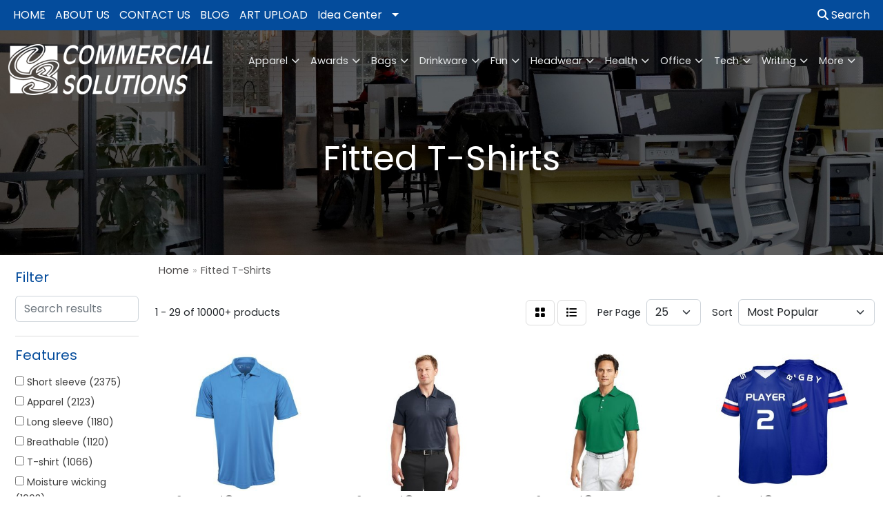

--- FILE ---
content_type: text/html
request_url: https://www.cspromoagency.com/ws/ws.dll/StartSrch?UID=5662&WENavID=19790997
body_size: 15130
content:
<!DOCTYPE html>
<html lang="en"><head>
<meta charset="utf-8">
<meta http-equiv="X-UA-Compatible" content="IE=edge">
<meta name="viewport" content="width=device-width, initial-scale=1">
<!-- The above 3 meta tags *must* come first in the head; any other head content must come *after* these tags -->


<link href="/distsite/styles/8/css/bootstrap.min.css" rel="stylesheet" />
<link href="https://fonts.googleapis.com/css?family=Open+Sans:400,600|Oswald:400,600" rel="stylesheet">
<link href="/distsite/styles/8/css/owl.carousel.min.css" rel="stylesheet">
<link href="/distsite/styles/8/css/nouislider.css" rel="stylesheet">
<!--<link href="/distsite/styles/8/css/menu.css" rel="stylesheet"/>-->
<link href="/distsite/styles/8/css/flexslider.css" rel="stylesheet">
<link href="/distsite/styles/8/css/all.min.css" rel="stylesheet">
<link href="/distsite/styles/8/css/slick/slick.css" rel="stylesheet"/>
<link href="/distsite/styles/8/css/lightbox/lightbox.css" rel="stylesheet"  />
<link href="/distsite/styles/8/css/yamm.css" rel="stylesheet" />
<!-- Custom styles for this theme -->
<link href="/we/we.dll/StyleSheet?UN=5662&Type=WETheme&TS=C44945.7366550926" rel="stylesheet">
<!-- Custom styles for this theme -->
<link href="/we/we.dll/StyleSheet?UN=5662&Type=WETheme-PS&TS=C44945.7366550926" rel="stylesheet">
<style>
@media (max-width: 480px)  {
#mainNav {
background-color: #044c9c;
}
}
</style>

<!-- HTML5 shim and Respond.js for IE8 support of HTML5 elements and media queries -->
<!--[if lt IE 9]>
      <script src="https://oss.maxcdn.com/html5shiv/3.7.3/html5shiv.min.js"></script>
      <script src="https://oss.maxcdn.com/respond/1.4.2/respond.min.js"></script>
    <![endif]-->

</head>

<body style="background:#fff;">


  <!-- Slide-Out Menu -->
  <div id="filter-menu" class="filter-menu">
    <button id="close-menu" class="btn-close"></button>
    <div class="menu-content">
      
<aside class="filter-sidebar">



<div class="filter-section first">
	<h2>Filter</h2>
	 <div class="input-group mb-3">
	 <input type="text" style="border-right:0;" placeholder="Search results" class="form-control text-search-within-results" name="SearchWithinResults" value="" maxlength="100" onkeyup="HandleTextFilter(event);">
	  <label class="input-group-text" style="background-color:#fff;"><a  style="display:none;" href="javascript:void(0);" class="remove-filter" data-toggle="tooltip" title="Clear" onclick="ClearTextFilter();"><i class="far fa-times" aria-hidden="true"></i> <span class="fa-sr-only">x</span></a></label>
	</div>
</div>

<a href="javascript:void(0);" class="clear-filters"  style="display:none;" onclick="ClearDrillDown();">Clear all filters</a>

<div class="filter-section"  style="display:none;">
	<h2>Categories</h2>

	<div class="filter-list">

	 

		<!-- wrapper for more filters -->
        <div class="show-filter">

		</div><!-- showfilters -->

	</div>

		<a href="#" class="show-more"  style="display:none;" >Show more</a>
</div>


<div class="filter-section" >
	<h2>Features</h2>

		<div class="filter-list">

	  		<div class="checkbox"><label><input class="filtercheckbox" type="checkbox" name="2|Short sleeve" ><span> Short sleeve (2375)</span></label></div><div class="checkbox"><label><input class="filtercheckbox" type="checkbox" name="2|Apparel" ><span> Apparel (2123)</span></label></div><div class="checkbox"><label><input class="filtercheckbox" type="checkbox" name="2|Long sleeve" ><span> Long sleeve (1180)</span></label></div><div class="checkbox"><label><input class="filtercheckbox" type="checkbox" name="2|Breathable" ><span> Breathable (1120)</span></label></div><div class="checkbox"><label><input class="filtercheckbox" type="checkbox" name="2|T-shirt" ><span> T-shirt (1066)</span></label></div><div class="checkbox"><label><input class="filtercheckbox" type="checkbox" name="2|Moisture wicking" ><span> Moisture wicking (1063)</span></label></div><div class="checkbox"><label><input class="filtercheckbox" type="checkbox" name="2|Polyester" ><span> Polyester (998)</span></label></div><div class="checkbox"><label><input class="filtercheckbox" type="checkbox" name="2|Shirts" ><span> Shirts (901)</span></label></div><div class="checkbox"><label><input class="filtercheckbox" type="checkbox" name="2|Tee" ><span> Tee (883)</span></label></div><div class="checkbox"><label><input class="filtercheckbox" type="checkbox" name="2|Cotton" ><span> Cotton (854)</span></label></div><div class="show-filter"><div class="checkbox"><label><input class="filtercheckbox" type="checkbox" name="2|Attire" ><span> Attire (813)</span></label></div><div class="checkbox"><label><input class="filtercheckbox" type="checkbox" name="2|Blank" ><span> Blank (807)</span></label></div><div class="checkbox"><label><input class="filtercheckbox" type="checkbox" name="2|Crew neck" ><span> Crew neck (737)</span></label></div><div class="checkbox"><label><input class="filtercheckbox" type="checkbox" name="2|Women" ><span> Women (709)</span></label></div><div class="checkbox"><label><input class="filtercheckbox" type="checkbox" name="2|Lightweight" ><span> Lightweight (688)</span></label></div><div class="checkbox"><label><input class="filtercheckbox" type="checkbox" name="2|Unisex" ><span> Unisex (664)</span></label></div><div class="checkbox"><label><input class="filtercheckbox" type="checkbox" name="2|Mens" ><span> Mens (651)</span></label></div><div class="checkbox"><label><input class="filtercheckbox" type="checkbox" name="2|Clothing" ><span> Clothing (645)</span></label></div><div class="checkbox"><label><input class="filtercheckbox" type="checkbox" name="2|Tear away label" ><span> Tear away label (590)</span></label></div><div class="checkbox"><label><input class="filtercheckbox" type="checkbox" name="2|Classic fit" ><span> Classic fit (545)</span></label></div><div class="checkbox"><label><input class="filtercheckbox" type="checkbox" name="2|Collar" ><span> Collar (545)</span></label></div><div class="checkbox"><label><input class="filtercheckbox" type="checkbox" name="2|Soft" ><span> Soft (520)</span></label></div><div class="checkbox"><label><input class="filtercheckbox" type="checkbox" name="2|Polo" ><span> Polo (508)</span></label></div><div class="checkbox"><label><input class="filtercheckbox" type="checkbox" name="2|Sport" ><span> Sport (494)</span></label></div><div class="checkbox"><label><input class="filtercheckbox" type="checkbox" name="2|Casual" ><span> Casual (490)</span></label></div><div class="checkbox"><label><input class="filtercheckbox" type="checkbox" name="2|Color" ><span> Color (484)</span></label></div><div class="checkbox"><label><input class="filtercheckbox" type="checkbox" name="2|Clothes" ><span> Clothes (477)</span></label></div><div class="checkbox"><label><input class="filtercheckbox" type="checkbox" name="2|Relaxed fit" ><span> Relaxed fit (460)</span></label></div><div class="checkbox"><label><input class="filtercheckbox" type="checkbox" name="2|Adult" ><span> Adult (447)</span></label></div><div class="checkbox"><label><input class="filtercheckbox" type="checkbox" name="2|Wearable" ><span> Wearable (425)</span></label></div><div class="checkbox"><label><input class="filtercheckbox" type="checkbox" name="2|Athletic" ><span> Athletic (423)</span></label></div><div class="checkbox"><label><input class="filtercheckbox" type="checkbox" name="2|Durable" ><span> Durable (410)</span></label></div><div class="checkbox"><label><input class="filtercheckbox" type="checkbox" name="2|Performance" ><span> Performance (408)</span></label></div><div class="checkbox"><label><input class="filtercheckbox" type="checkbox" name="2|Business" ><span> Business (400)</span></label></div><div class="checkbox"><label><input class="filtercheckbox" type="checkbox" name="2|Custom" ><span> Custom (389)</span></label></div><div class="checkbox"><label><input class="filtercheckbox" type="checkbox" name="2|100% cotton" ><span> 100% cotton (382)</span></label></div><div class="checkbox"><label><input class="filtercheckbox" type="checkbox" name="2|Comfortable" ><span> Comfortable (374)</span></label></div><div class="checkbox"><label><input class="filtercheckbox" type="checkbox" name="2|100% polyester" ><span> 100% polyester (372)</span></label></div><div class="checkbox"><label><input class="filtercheckbox" type="checkbox" name="2|Garment" ><span> Garment (368)</span></label></div><div class="checkbox"><label><input class="filtercheckbox" type="checkbox" name="2|Conference" ><span> Conference (365)</span></label></div><div class="checkbox"><label><input class="filtercheckbox" type="checkbox" name="2|Top" ><span> Top (363)</span></label></div><div class="checkbox"><label><input class="filtercheckbox" type="checkbox" name="2|Pullover" ><span> Pullover (361)</span></label></div><div class="checkbox"><label><input class="filtercheckbox" type="checkbox" name="2|Jersey" ><span> Jersey (357)</span></label></div><div class="checkbox"><label><input class="filtercheckbox" type="checkbox" name="2|Uniforms" ><span> Uniforms (351)</span></label></div><div class="checkbox"><label><input class="filtercheckbox" type="checkbox" name="2|Golf" ><span> Golf (350)</span></label></div><div class="checkbox"><label><input class="filtercheckbox" type="checkbox" name="2|Quick dry" ><span> Quick dry (344)</span></label></div><div class="checkbox"><label><input class="filtercheckbox" type="checkbox" name="2|2xl" ><span> 2xl (342)</span></label></div><div class="checkbox"><label><input class="filtercheckbox" type="checkbox" name="2|Ladies" ><span> Ladies (329)</span></label></div><div class="checkbox"><label><input class="filtercheckbox" type="checkbox" name="2|Businesses" ><span> Businesses (294)</span></label></div><div class="checkbox"><label><input class="filtercheckbox" type="checkbox" name="2|Sportswear" ><span> Sportswear (274)</span></label></div></div>

			<!-- wrapper for more filters -->
			<div class="show-filter">

			</div><!-- showfilters -->
 		</div>
		<a href="#" class="show-more"  >Show more</a>


</div>


<div class="filter-section" >
	<h2>Colors</h2>

		<div class="filter-list">

		  	<div class="checkbox"><label><input class="filtercheckbox" type="checkbox" name="1|Black" ><span> Black (5611)</span></label></div><div class="checkbox"><label><input class="filtercheckbox" type="checkbox" name="1|White" ><span> White (4895)</span></label></div><div class="checkbox"><label><input class="filtercheckbox" type="checkbox" name="1|Red" ><span> Red (2685)</span></label></div><div class="checkbox"><label><input class="filtercheckbox" type="checkbox" name="1|Navy blue" ><span> Navy blue (2644)</span></label></div><div class="checkbox"><label><input class="filtercheckbox" type="checkbox" name="1|Royal blue" ><span> Royal blue (1693)</span></label></div><div class="checkbox"><label><input class="filtercheckbox" type="checkbox" name="1|Orange" ><span> Orange (1442)</span></label></div><div class="checkbox"><label><input class="filtercheckbox" type="checkbox" name="1|Gray" ><span> Gray (1431)</span></label></div><div class="checkbox"><label><input class="filtercheckbox" type="checkbox" name="1|Purple" ><span> Purple (1378)</span></label></div><div class="checkbox"><label><input class="filtercheckbox" type="checkbox" name="1|Various" ><span> Various (1229)</span></label></div><div class="checkbox"><label><input class="filtercheckbox" type="checkbox" name="1|Blue" ><span> Blue (1192)</span></label></div><div class="show-filter"><div class="checkbox"><label><input class="filtercheckbox" type="checkbox" name="1|Green" ><span> Green (1077)</span></label></div><div class="checkbox"><label><input class="filtercheckbox" type="checkbox" name="1|Pink" ><span> Pink (1074)</span></label></div><div class="checkbox"><label><input class="filtercheckbox" type="checkbox" name="1|Light blue" ><span> Light blue (1030)</span></label></div><div class="checkbox"><label><input class="filtercheckbox" type="checkbox" name="1|Yellow" ><span> Yellow (982)</span></label></div><div class="checkbox"><label><input class="filtercheckbox" type="checkbox" name="1|Navy" ><span> Navy (780)</span></label></div><div class="checkbox"><label><input class="filtercheckbox" type="checkbox" name="1|Charcoal gray" ><span> Charcoal gray (652)</span></label></div><div class="checkbox"><label><input class="filtercheckbox" type="checkbox" name="1|Brown" ><span> Brown (618)</span></label></div><div class="checkbox"><label><input class="filtercheckbox" type="checkbox" name="1|Forest green" ><span> Forest green (613)</span></label></div><div class="checkbox"><label><input class="filtercheckbox" type="checkbox" name="1|Gold" ><span> Gold (611)</span></label></div><div class="checkbox"><label><input class="filtercheckbox" type="checkbox" name="1|Maroon red" ><span> Maroon red (610)</span></label></div><div class="checkbox"><label><input class="filtercheckbox" type="checkbox" name="1|Kelly green" ><span> Kelly green (587)</span></label></div><div class="checkbox"><label><input class="filtercheckbox" type="checkbox" name="1|Heather gray" ><span> Heather gray (485)</span></label></div><div class="checkbox"><label><input class="filtercheckbox" type="checkbox" name="1|Silver" ><span> Silver (471)</span></label></div><div class="checkbox"><label><input class="filtercheckbox" type="checkbox" name="1|Royal" ><span> Royal (427)</span></label></div><div class="checkbox"><label><input class="filtercheckbox" type="checkbox" name="1|Lime green" ><span> Lime green (401)</span></label></div><div class="checkbox"><label><input class="filtercheckbox" type="checkbox" name="1|Cardinal red" ><span> Cardinal red (380)</span></label></div><div class="checkbox"><label><input class="filtercheckbox" type="checkbox" name="1|Military green" ><span> Military green (369)</span></label></div><div class="checkbox"><label><input class="filtercheckbox" type="checkbox" name="1|Dark gray" ><span> Dark gray (366)</span></label></div><div class="checkbox"><label><input class="filtercheckbox" type="checkbox" name="1|Dark green" ><span> Dark green (360)</span></label></div><div class="checkbox"><label><input class="filtercheckbox" type="checkbox" name="1|Teal blue" ><span> Teal blue (358)</span></label></div><div class="checkbox"><label><input class="filtercheckbox" type="checkbox" name="1|Wine red" ><span> Wine red (346)</span></label></div><div class="checkbox"><label><input class="filtercheckbox" type="checkbox" name="1|Olive green" ><span> Olive green (333)</span></label></div><div class="checkbox"><label><input class="filtercheckbox" type="checkbox" name="1|Hunter green" ><span> Hunter green (331)</span></label></div><div class="checkbox"><label><input class="filtercheckbox" type="checkbox" name="1|Light pink" ><span> Light pink (329)</span></label></div><div class="checkbox"><label><input class="filtercheckbox" type="checkbox" name="1|Caribbean blue" ><span> Caribbean blue (299)</span></label></div><div class="checkbox"><label><input class="filtercheckbox" type="checkbox" name="1|Sport gray" ><span> Sport gray (290)</span></label></div><div class="checkbox"><label><input class="filtercheckbox" type="checkbox" name="1|Carolina blue" ><span> Carolina blue (263)</span></label></div><div class="checkbox"><label><input class="filtercheckbox" type="checkbox" name="1|Dark heather gray" ><span> Dark heather gray (260)</span></label></div><div class="checkbox"><label><input class="filtercheckbox" type="checkbox" name="1|Turquoise blue" ><span> Turquoise blue (260)</span></label></div><div class="checkbox"><label><input class="filtercheckbox" type="checkbox" name="1|Pewter gray" ><span> Pewter gray (259)</span></label></div><div class="checkbox"><label><input class="filtercheckbox" type="checkbox" name="1|Ash gray" ><span> Ash gray (258)</span></label></div><div class="checkbox"><label><input class="filtercheckbox" type="checkbox" name="1|Maroon" ><span> Maroon (257)</span></label></div><div class="checkbox"><label><input class="filtercheckbox" type="checkbox" name="1|Columbia blue" ><span> Columbia blue (249)</span></label></div><div class="checkbox"><label><input class="filtercheckbox" type="checkbox" name="1|Mint green" ><span> Mint green (233)</span></label></div><div class="checkbox"><label><input class="filtercheckbox" type="checkbox" name="1|Hot pink" ><span> Hot pink (229)</span></label></div><div class="checkbox"><label><input class="filtercheckbox" type="checkbox" name="1|Light gray" ><span> Light gray (228)</span></label></div><div class="checkbox"><label><input class="filtercheckbox" type="checkbox" name="1|True royal blue" ><span> True royal blue (219)</span></label></div><div class="checkbox"><label><input class="filtercheckbox" type="checkbox" name="1|Sky blue" ><span> Sky blue (216)</span></label></div><div class="checkbox"><label><input class="filtercheckbox" type="checkbox" name="1|Black heather" ><span> Black heather (201)</span></label></div><div class="checkbox"><label><input class="filtercheckbox" type="checkbox" name="1|Charcoal" ><span> Charcoal (200)</span></label></div></div>


			<!-- wrapper for more filters -->
			<div class="show-filter">

			</div><!-- showfilters -->

		  </div>

		<a href="#" class="show-more"  >Show more</a>
</div>


<div class="filter-section"  >
	<h2>Price Range</h2>
	<div class="filter-price-wrap">
		<div class="filter-price-inner">
			<div class="input-group">
				<span class="input-group-text input-group-text-white">$</span>
				<input type="text" class="form-control form-control-sm filter-min-prices" name="min-prices" value="" placeholder="Min" onkeyup="HandlePriceFilter(event);">
			</div>
			<div class="input-group">
				<span class="input-group-text input-group-text-white">$</span>
				<input type="text" class="form-control form-control-sm filter-max-prices" name="max-prices" value="" placeholder="Max" onkeyup="HandlePriceFilter(event);">
			</div>
		</div>
		<a href="javascript:void(0)" onclick="SetPriceFilter();" ><i class="fa-solid fa-chevron-right"></i></a>
	</div>
</div>

<div class="filter-section"   >
	<h2>Quantity</h2>
	<div class="filter-price-wrap mb-2">
		<input type="text" class="form-control form-control-sm filter-quantity" value="" placeholder="Qty" onkeyup="HandleQuantityFilter(event);">
		<a href="javascript:void(0)" onclick="SetQuantityFilter();"><i class="fa-solid fa-chevron-right"></i></a>
	</div>
</div>




	</aside>

    </div>
</div>




	<div class="container-fluid">
		<div class="row">

			<div class="col-md-3 col-lg-2">
        <div class="d-none d-md-block">
          <div id="desktop-filter">
            
<aside class="filter-sidebar">



<div class="filter-section first">
	<h2>Filter</h2>
	 <div class="input-group mb-3">
	 <input type="text" style="border-right:0;" placeholder="Search results" class="form-control text-search-within-results" name="SearchWithinResults" value="" maxlength="100" onkeyup="HandleTextFilter(event);">
	  <label class="input-group-text" style="background-color:#fff;"><a  style="display:none;" href="javascript:void(0);" class="remove-filter" data-toggle="tooltip" title="Clear" onclick="ClearTextFilter();"><i class="far fa-times" aria-hidden="true"></i> <span class="fa-sr-only">x</span></a></label>
	</div>
</div>

<a href="javascript:void(0);" class="clear-filters"  style="display:none;" onclick="ClearDrillDown();">Clear all filters</a>

<div class="filter-section"  style="display:none;">
	<h2>Categories</h2>

	<div class="filter-list">

	 

		<!-- wrapper for more filters -->
        <div class="show-filter">

		</div><!-- showfilters -->

	</div>

		<a href="#" class="show-more"  style="display:none;" >Show more</a>
</div>


<div class="filter-section" >
	<h2>Features</h2>

		<div class="filter-list">

	  		<div class="checkbox"><label><input class="filtercheckbox" type="checkbox" name="2|Short sleeve" ><span> Short sleeve (2375)</span></label></div><div class="checkbox"><label><input class="filtercheckbox" type="checkbox" name="2|Apparel" ><span> Apparel (2123)</span></label></div><div class="checkbox"><label><input class="filtercheckbox" type="checkbox" name="2|Long sleeve" ><span> Long sleeve (1180)</span></label></div><div class="checkbox"><label><input class="filtercheckbox" type="checkbox" name="2|Breathable" ><span> Breathable (1120)</span></label></div><div class="checkbox"><label><input class="filtercheckbox" type="checkbox" name="2|T-shirt" ><span> T-shirt (1066)</span></label></div><div class="checkbox"><label><input class="filtercheckbox" type="checkbox" name="2|Moisture wicking" ><span> Moisture wicking (1063)</span></label></div><div class="checkbox"><label><input class="filtercheckbox" type="checkbox" name="2|Polyester" ><span> Polyester (998)</span></label></div><div class="checkbox"><label><input class="filtercheckbox" type="checkbox" name="2|Shirts" ><span> Shirts (901)</span></label></div><div class="checkbox"><label><input class="filtercheckbox" type="checkbox" name="2|Tee" ><span> Tee (883)</span></label></div><div class="checkbox"><label><input class="filtercheckbox" type="checkbox" name="2|Cotton" ><span> Cotton (854)</span></label></div><div class="show-filter"><div class="checkbox"><label><input class="filtercheckbox" type="checkbox" name="2|Attire" ><span> Attire (813)</span></label></div><div class="checkbox"><label><input class="filtercheckbox" type="checkbox" name="2|Blank" ><span> Blank (807)</span></label></div><div class="checkbox"><label><input class="filtercheckbox" type="checkbox" name="2|Crew neck" ><span> Crew neck (737)</span></label></div><div class="checkbox"><label><input class="filtercheckbox" type="checkbox" name="2|Women" ><span> Women (709)</span></label></div><div class="checkbox"><label><input class="filtercheckbox" type="checkbox" name="2|Lightweight" ><span> Lightweight (688)</span></label></div><div class="checkbox"><label><input class="filtercheckbox" type="checkbox" name="2|Unisex" ><span> Unisex (664)</span></label></div><div class="checkbox"><label><input class="filtercheckbox" type="checkbox" name="2|Mens" ><span> Mens (651)</span></label></div><div class="checkbox"><label><input class="filtercheckbox" type="checkbox" name="2|Clothing" ><span> Clothing (645)</span></label></div><div class="checkbox"><label><input class="filtercheckbox" type="checkbox" name="2|Tear away label" ><span> Tear away label (590)</span></label></div><div class="checkbox"><label><input class="filtercheckbox" type="checkbox" name="2|Classic fit" ><span> Classic fit (545)</span></label></div><div class="checkbox"><label><input class="filtercheckbox" type="checkbox" name="2|Collar" ><span> Collar (545)</span></label></div><div class="checkbox"><label><input class="filtercheckbox" type="checkbox" name="2|Soft" ><span> Soft (520)</span></label></div><div class="checkbox"><label><input class="filtercheckbox" type="checkbox" name="2|Polo" ><span> Polo (508)</span></label></div><div class="checkbox"><label><input class="filtercheckbox" type="checkbox" name="2|Sport" ><span> Sport (494)</span></label></div><div class="checkbox"><label><input class="filtercheckbox" type="checkbox" name="2|Casual" ><span> Casual (490)</span></label></div><div class="checkbox"><label><input class="filtercheckbox" type="checkbox" name="2|Color" ><span> Color (484)</span></label></div><div class="checkbox"><label><input class="filtercheckbox" type="checkbox" name="2|Clothes" ><span> Clothes (477)</span></label></div><div class="checkbox"><label><input class="filtercheckbox" type="checkbox" name="2|Relaxed fit" ><span> Relaxed fit (460)</span></label></div><div class="checkbox"><label><input class="filtercheckbox" type="checkbox" name="2|Adult" ><span> Adult (447)</span></label></div><div class="checkbox"><label><input class="filtercheckbox" type="checkbox" name="2|Wearable" ><span> Wearable (425)</span></label></div><div class="checkbox"><label><input class="filtercheckbox" type="checkbox" name="2|Athletic" ><span> Athletic (423)</span></label></div><div class="checkbox"><label><input class="filtercheckbox" type="checkbox" name="2|Durable" ><span> Durable (410)</span></label></div><div class="checkbox"><label><input class="filtercheckbox" type="checkbox" name="2|Performance" ><span> Performance (408)</span></label></div><div class="checkbox"><label><input class="filtercheckbox" type="checkbox" name="2|Business" ><span> Business (400)</span></label></div><div class="checkbox"><label><input class="filtercheckbox" type="checkbox" name="2|Custom" ><span> Custom (389)</span></label></div><div class="checkbox"><label><input class="filtercheckbox" type="checkbox" name="2|100% cotton" ><span> 100% cotton (382)</span></label></div><div class="checkbox"><label><input class="filtercheckbox" type="checkbox" name="2|Comfortable" ><span> Comfortable (374)</span></label></div><div class="checkbox"><label><input class="filtercheckbox" type="checkbox" name="2|100% polyester" ><span> 100% polyester (372)</span></label></div><div class="checkbox"><label><input class="filtercheckbox" type="checkbox" name="2|Garment" ><span> Garment (368)</span></label></div><div class="checkbox"><label><input class="filtercheckbox" type="checkbox" name="2|Conference" ><span> Conference (365)</span></label></div><div class="checkbox"><label><input class="filtercheckbox" type="checkbox" name="2|Top" ><span> Top (363)</span></label></div><div class="checkbox"><label><input class="filtercheckbox" type="checkbox" name="2|Pullover" ><span> Pullover (361)</span></label></div><div class="checkbox"><label><input class="filtercheckbox" type="checkbox" name="2|Jersey" ><span> Jersey (357)</span></label></div><div class="checkbox"><label><input class="filtercheckbox" type="checkbox" name="2|Uniforms" ><span> Uniforms (351)</span></label></div><div class="checkbox"><label><input class="filtercheckbox" type="checkbox" name="2|Golf" ><span> Golf (350)</span></label></div><div class="checkbox"><label><input class="filtercheckbox" type="checkbox" name="2|Quick dry" ><span> Quick dry (344)</span></label></div><div class="checkbox"><label><input class="filtercheckbox" type="checkbox" name="2|2xl" ><span> 2xl (342)</span></label></div><div class="checkbox"><label><input class="filtercheckbox" type="checkbox" name="2|Ladies" ><span> Ladies (329)</span></label></div><div class="checkbox"><label><input class="filtercheckbox" type="checkbox" name="2|Businesses" ><span> Businesses (294)</span></label></div><div class="checkbox"><label><input class="filtercheckbox" type="checkbox" name="2|Sportswear" ><span> Sportswear (274)</span></label></div></div>

			<!-- wrapper for more filters -->
			<div class="show-filter">

			</div><!-- showfilters -->
 		</div>
		<a href="#" class="show-more"  >Show more</a>


</div>


<div class="filter-section" >
	<h2>Colors</h2>

		<div class="filter-list">

		  	<div class="checkbox"><label><input class="filtercheckbox" type="checkbox" name="1|Black" ><span> Black (5611)</span></label></div><div class="checkbox"><label><input class="filtercheckbox" type="checkbox" name="1|White" ><span> White (4895)</span></label></div><div class="checkbox"><label><input class="filtercheckbox" type="checkbox" name="1|Red" ><span> Red (2685)</span></label></div><div class="checkbox"><label><input class="filtercheckbox" type="checkbox" name="1|Navy blue" ><span> Navy blue (2644)</span></label></div><div class="checkbox"><label><input class="filtercheckbox" type="checkbox" name="1|Royal blue" ><span> Royal blue (1693)</span></label></div><div class="checkbox"><label><input class="filtercheckbox" type="checkbox" name="1|Orange" ><span> Orange (1442)</span></label></div><div class="checkbox"><label><input class="filtercheckbox" type="checkbox" name="1|Gray" ><span> Gray (1431)</span></label></div><div class="checkbox"><label><input class="filtercheckbox" type="checkbox" name="1|Purple" ><span> Purple (1378)</span></label></div><div class="checkbox"><label><input class="filtercheckbox" type="checkbox" name="1|Various" ><span> Various (1229)</span></label></div><div class="checkbox"><label><input class="filtercheckbox" type="checkbox" name="1|Blue" ><span> Blue (1192)</span></label></div><div class="show-filter"><div class="checkbox"><label><input class="filtercheckbox" type="checkbox" name="1|Green" ><span> Green (1077)</span></label></div><div class="checkbox"><label><input class="filtercheckbox" type="checkbox" name="1|Pink" ><span> Pink (1074)</span></label></div><div class="checkbox"><label><input class="filtercheckbox" type="checkbox" name="1|Light blue" ><span> Light blue (1030)</span></label></div><div class="checkbox"><label><input class="filtercheckbox" type="checkbox" name="1|Yellow" ><span> Yellow (982)</span></label></div><div class="checkbox"><label><input class="filtercheckbox" type="checkbox" name="1|Navy" ><span> Navy (780)</span></label></div><div class="checkbox"><label><input class="filtercheckbox" type="checkbox" name="1|Charcoal gray" ><span> Charcoal gray (652)</span></label></div><div class="checkbox"><label><input class="filtercheckbox" type="checkbox" name="1|Brown" ><span> Brown (618)</span></label></div><div class="checkbox"><label><input class="filtercheckbox" type="checkbox" name="1|Forest green" ><span> Forest green (613)</span></label></div><div class="checkbox"><label><input class="filtercheckbox" type="checkbox" name="1|Gold" ><span> Gold (611)</span></label></div><div class="checkbox"><label><input class="filtercheckbox" type="checkbox" name="1|Maroon red" ><span> Maroon red (610)</span></label></div><div class="checkbox"><label><input class="filtercheckbox" type="checkbox" name="1|Kelly green" ><span> Kelly green (587)</span></label></div><div class="checkbox"><label><input class="filtercheckbox" type="checkbox" name="1|Heather gray" ><span> Heather gray (485)</span></label></div><div class="checkbox"><label><input class="filtercheckbox" type="checkbox" name="1|Silver" ><span> Silver (471)</span></label></div><div class="checkbox"><label><input class="filtercheckbox" type="checkbox" name="1|Royal" ><span> Royal (427)</span></label></div><div class="checkbox"><label><input class="filtercheckbox" type="checkbox" name="1|Lime green" ><span> Lime green (401)</span></label></div><div class="checkbox"><label><input class="filtercheckbox" type="checkbox" name="1|Cardinal red" ><span> Cardinal red (380)</span></label></div><div class="checkbox"><label><input class="filtercheckbox" type="checkbox" name="1|Military green" ><span> Military green (369)</span></label></div><div class="checkbox"><label><input class="filtercheckbox" type="checkbox" name="1|Dark gray" ><span> Dark gray (366)</span></label></div><div class="checkbox"><label><input class="filtercheckbox" type="checkbox" name="1|Dark green" ><span> Dark green (360)</span></label></div><div class="checkbox"><label><input class="filtercheckbox" type="checkbox" name="1|Teal blue" ><span> Teal blue (358)</span></label></div><div class="checkbox"><label><input class="filtercheckbox" type="checkbox" name="1|Wine red" ><span> Wine red (346)</span></label></div><div class="checkbox"><label><input class="filtercheckbox" type="checkbox" name="1|Olive green" ><span> Olive green (333)</span></label></div><div class="checkbox"><label><input class="filtercheckbox" type="checkbox" name="1|Hunter green" ><span> Hunter green (331)</span></label></div><div class="checkbox"><label><input class="filtercheckbox" type="checkbox" name="1|Light pink" ><span> Light pink (329)</span></label></div><div class="checkbox"><label><input class="filtercheckbox" type="checkbox" name="1|Caribbean blue" ><span> Caribbean blue (299)</span></label></div><div class="checkbox"><label><input class="filtercheckbox" type="checkbox" name="1|Sport gray" ><span> Sport gray (290)</span></label></div><div class="checkbox"><label><input class="filtercheckbox" type="checkbox" name="1|Carolina blue" ><span> Carolina blue (263)</span></label></div><div class="checkbox"><label><input class="filtercheckbox" type="checkbox" name="1|Dark heather gray" ><span> Dark heather gray (260)</span></label></div><div class="checkbox"><label><input class="filtercheckbox" type="checkbox" name="1|Turquoise blue" ><span> Turquoise blue (260)</span></label></div><div class="checkbox"><label><input class="filtercheckbox" type="checkbox" name="1|Pewter gray" ><span> Pewter gray (259)</span></label></div><div class="checkbox"><label><input class="filtercheckbox" type="checkbox" name="1|Ash gray" ><span> Ash gray (258)</span></label></div><div class="checkbox"><label><input class="filtercheckbox" type="checkbox" name="1|Maroon" ><span> Maroon (257)</span></label></div><div class="checkbox"><label><input class="filtercheckbox" type="checkbox" name="1|Columbia blue" ><span> Columbia blue (249)</span></label></div><div class="checkbox"><label><input class="filtercheckbox" type="checkbox" name="1|Mint green" ><span> Mint green (233)</span></label></div><div class="checkbox"><label><input class="filtercheckbox" type="checkbox" name="1|Hot pink" ><span> Hot pink (229)</span></label></div><div class="checkbox"><label><input class="filtercheckbox" type="checkbox" name="1|Light gray" ><span> Light gray (228)</span></label></div><div class="checkbox"><label><input class="filtercheckbox" type="checkbox" name="1|True royal blue" ><span> True royal blue (219)</span></label></div><div class="checkbox"><label><input class="filtercheckbox" type="checkbox" name="1|Sky blue" ><span> Sky blue (216)</span></label></div><div class="checkbox"><label><input class="filtercheckbox" type="checkbox" name="1|Black heather" ><span> Black heather (201)</span></label></div><div class="checkbox"><label><input class="filtercheckbox" type="checkbox" name="1|Charcoal" ><span> Charcoal (200)</span></label></div></div>


			<!-- wrapper for more filters -->
			<div class="show-filter">

			</div><!-- showfilters -->

		  </div>

		<a href="#" class="show-more"  >Show more</a>
</div>


<div class="filter-section"  >
	<h2>Price Range</h2>
	<div class="filter-price-wrap">
		<div class="filter-price-inner">
			<div class="input-group">
				<span class="input-group-text input-group-text-white">$</span>
				<input type="text" class="form-control form-control-sm filter-min-prices" name="min-prices" value="" placeholder="Min" onkeyup="HandlePriceFilter(event);">
			</div>
			<div class="input-group">
				<span class="input-group-text input-group-text-white">$</span>
				<input type="text" class="form-control form-control-sm filter-max-prices" name="max-prices" value="" placeholder="Max" onkeyup="HandlePriceFilter(event);">
			</div>
		</div>
		<a href="javascript:void(0)" onclick="SetPriceFilter();" ><i class="fa-solid fa-chevron-right"></i></a>
	</div>
</div>

<div class="filter-section"   >
	<h2>Quantity</h2>
	<div class="filter-price-wrap mb-2">
		<input type="text" class="form-control form-control-sm filter-quantity" value="" placeholder="Qty" onkeyup="HandleQuantityFilter(event);">
		<a href="javascript:void(0)" onclick="SetQuantityFilter();"><i class="fa-solid fa-chevron-right"></i></a>
	</div>
</div>




	</aside>

          </div>
        </div>
			</div>

			<div class="col-md-9 col-lg-10">
				

				<ol class="breadcrumb"  >
              		<li><a href="https://www.cspromoagency.com" target="_top">Home</a></li>
             	 	<li class="active">Fitted T-Shirts</li>
            	</ol>




				<div id="product-list-controls">

				
						<div class="d-flex align-items-center justify-content-between">
							<div class="d-none d-md-block me-3">
								1 - 29 of  10000+ <span class="d-none d-lg-inline">products</span>
							</div>
					  
						  <!-- Right Aligned Controls -->
						  <div class="product-controls-right d-flex align-items-center">
       
              <button id="show-filter-button" class="btn btn-control d-block d-md-none"><i class="fa-solid fa-filter" aria-hidden="true"></i></button>

							
							<span class="me-3">
								<a href="/ws/ws.dll/StartSrch?UID=5662&WENavID=19790997&View=T&ST=260122112902204310406946" class="btn btn-control grid" title="Change to Grid View"><i class="fa-solid fa-grid-2" aria-hidden="true"></i>  <span class="fa-sr-only">Grid</span></a>
								<a href="/ws/ws.dll/StartSrch?UID=5662&WENavID=19790997&View=L&ST=260122112902204310406946" class="btn btn-control" title="Change to List View"><i class="fa-solid fa-list"></i> <span class="fa-sr-only">List</span></a>
							</span>
							
					  
							<!-- Number of Items Per Page -->
							<div class="me-2 d-none d-lg-block">
								<label>Per Page</label>
							</div>
							<div class="me-3 d-none d-md-block">
								<select class="form-select notranslate" onchange="GoToNewURL(this);" aria-label="Items per page">
									<option value="/ws/ws.dll/StartSrch?UID=5662&WENavID=19790997&ST=260122112902204310406946&PPP=10" >10</option><option value="/ws/ws.dll/StartSrch?UID=5662&WENavID=19790997&ST=260122112902204310406946&PPP=25" selected>25</option><option value="/ws/ws.dll/StartSrch?UID=5662&WENavID=19790997&ST=260122112902204310406946&PPP=50" >50</option><option value="/ws/ws.dll/StartSrch?UID=5662&WENavID=19790997&ST=260122112902204310406946&PPP=100" >100</option><option value="/ws/ws.dll/StartSrch?UID=5662&WENavID=19790997&ST=260122112902204310406946&PPP=250" >250</option>
								
								</select>
							</div>
					  
							<!-- Sort By -->
							<div class="d-none d-lg-block me-2">
								<label>Sort</label>
							</div>
							<div>
								<select class="form-select" onchange="GoToNewURL(this);">
									<option value="/ws/ws.dll/StartSrch?UID=5662&WENavID=19790997&Sort=0">Best Match</option><option value="/ws/ws.dll/StartSrch?UID=5662&WENavID=19790997&Sort=3" selected>Most Popular</option><option value="/ws/ws.dll/StartSrch?UID=5662&WENavID=19790997&Sort=1">Price (Low to High)</option><option value="/ws/ws.dll/StartSrch?UID=5662&WENavID=19790997&Sort=2">Price (High to Low)</option>
								 </select>
							</div>
						  </div>
						</div>

			  </div>

				<!-- Product Results List -->
				<ul class="thumbnail-list"><li>
 <a href="https://www.cspromoagency.com/p/BDLGF-MYBKW/tribute-polo-mens" target="_parent" alt="Tribute Polo Men's" data-adid="61928|5906494" onclick="PostAdStatToService(765906494,1);">
 <div class="pr-list-grid">
		<img class="img-responsive" src="/ws/ws.dll/QPic?SN=61928&P=765906494&I=0&PX=300" alt="Tribute Polo Men's">
		<p class="pr-list-sponsored">Sponsored <span data-bs-toggle="tooltip" data-container="body" data-bs-placement="top" title="You're seeing this ad based on the product's relevance to your search query."><i class="fa fa-info-circle" aria-hidden="true"></i></span></p>
		<p class="pr-name">Tribute Polo Men's</p>
		<div class="pr-meta-row">
			<div class="product-reviews"  style="display:none;">
				<div class="rating-stars">
				<i class="fa-solid fa-star-sharp" aria-hidden="true"></i><i class="fa-solid fa-star-sharp" aria-hidden="true"></i><i class="fa-solid fa-star-sharp" aria-hidden="true"></i><i class="fa-solid fa-star-sharp" aria-hidden="true"></i><i class="fa-solid fa-star-sharp" aria-hidden="true"></i>
				</div>
				<span class="rating-count">(0)</span>
			</div>
			
		</div>
		<p class="pr-number"  ><span class="notranslate">Item #BDLGF-MYBKW</span></p>
		<p class="pr-price"  ></p>
 </div>
 </a>
</li>
<li>
 <a href="https://www.cspromoagency.com/p/WCKHJ-LPZEI/nike-dri-fit-embossed-tri-blade-polo." target="_parent" alt="Nike Dri-FIT Embossed Tri-Blade Polo." data-adid="50042|5307388" onclick="PostAdStatToService(985307388,1);">
 <div class="pr-list-grid">
		<img class="img-responsive" src="/ws/ws.dll/QPic?SN=50042&P=985307388&I=0&PX=300" alt="Nike Dri-FIT Embossed Tri-Blade Polo.">
		<p class="pr-list-sponsored">Sponsored <span data-bs-toggle="tooltip" data-container="body" data-bs-placement="top" title="You're seeing this ad based on the product's relevance to your search query."><i class="fa fa-info-circle" aria-hidden="true"></i></span></p>
		<p class="pr-name">Nike Dri-FIT Embossed Tri-Blade Polo.</p>
		<div class="pr-meta-row">
			<div class="product-reviews"  style="display:none;">
				<div class="rating-stars">
				<i class="fa-solid fa-star-sharp" aria-hidden="true"></i><i class="fa-solid fa-star-sharp" aria-hidden="true"></i><i class="fa-solid fa-star-sharp" aria-hidden="true"></i><i class="fa-solid fa-star-sharp" aria-hidden="true"></i><i class="fa-solid fa-star-sharp" aria-hidden="true"></i>
				</div>
				<span class="rating-count">(0)</span>
			</div>
			
		</div>
		<p class="pr-number"  ><span class="notranslate">Item #WCKHJ-LPZEI</span></p>
		<p class="pr-price"  ><span class="notranslate">$60.04</span> - <span class="notranslate">$68.04</span></p>
 </div>
 </a>
</li>
<li>
 <a href="https://www.cspromoagency.com/p/FHMHI-ERXNF/nike-tech-basic-dri-fit-polo." target="_parent" alt="Nike Tech Basic Dri-FIT Polo." data-adid="50042|2142587" onclick="PostAdStatToService(772142587,1);">
 <div class="pr-list-grid">
		<img class="img-responsive" src="/ws/ws.dll/QPic?SN=50042&P=772142587&I=0&PX=300" alt="Nike Tech Basic Dri-FIT Polo.">
		<p class="pr-list-sponsored">Sponsored <span data-bs-toggle="tooltip" data-container="body" data-bs-placement="top" title="You're seeing this ad based on the product's relevance to your search query."><i class="fa fa-info-circle" aria-hidden="true"></i></span></p>
		<p class="pr-name">Nike Tech Basic Dri-FIT Polo.</p>
		<div class="pr-meta-row">
			<div class="product-reviews"  style="display:none;">
				<div class="rating-stars">
				<i class="fa-solid fa-star-sharp" aria-hidden="true"></i><i class="fa-solid fa-star-sharp" aria-hidden="true"></i><i class="fa-solid fa-star-sharp" aria-hidden="true"></i><i class="fa-solid fa-star-sharp" aria-hidden="true"></i><i class="fa-solid fa-star-sharp" aria-hidden="true"></i>
				</div>
				<span class="rating-count">(0)</span>
			</div>
			
		</div>
		<p class="pr-number"  ><span class="notranslate">Item #FHMHI-ERXNF</span></p>
		<p class="pr-price"  ><span class="notranslate">$72.76</span> - <span class="notranslate">$80.76</span></p>
 </div>
 </a>
</li>
<li>
 <a href="https://www.cspromoagency.com/p/JINOI-PWPGJ/mens-custom-performance-personalized-rugby-jersey-full-color-dye-sublimated" target="_parent" alt="Men's Custom Performance Personalized Rugby Jersey (Full Color Dye Sublimated)" data-adid="68786|7251617" onclick="PostAdStatToService(567251617,1);">
 <div class="pr-list-grid">
		<img class="img-responsive" src="/ws/ws.dll/QPic?SN=68786&P=567251617&I=0&PX=300" alt="Men's Custom Performance Personalized Rugby Jersey (Full Color Dye Sublimated)">
		<p class="pr-list-sponsored">Sponsored <span data-bs-toggle="tooltip" data-container="body" data-bs-placement="top" title="You're seeing this ad based on the product's relevance to your search query."><i class="fa fa-info-circle" aria-hidden="true"></i></span></p>
		<p class="pr-name">Men's Custom Performance Personalized Rugby Jersey (Full Color Dye Sublimated)</p>
		<div class="pr-meta-row">
			<div class="product-reviews"  style="display:none;">
				<div class="rating-stars">
				<i class="fa-solid fa-star-sharp" aria-hidden="true"></i><i class="fa-solid fa-star-sharp" aria-hidden="true"></i><i class="fa-solid fa-star-sharp" aria-hidden="true"></i><i class="fa-solid fa-star-sharp" aria-hidden="true"></i><i class="fa-solid fa-star-sharp" aria-hidden="true"></i>
				</div>
				<span class="rating-count">(0)</span>
			</div>
			
		</div>
		<p class="pr-number"  ><span class="notranslate">Item #JINOI-PWPGJ</span></p>
		<p class="pr-price"  ><span class="notranslate">$15.98</span> - <span class="notranslate">$22.73</span></p>
 </div>
 </a>
</li>
<a name="4" href="#" alt="Item 4"></a>
<li>
 <a href="https://www.cspromoagency.com/p/SANGI-OMQLT/nike-dri-fit-micro-pique-2.0-polo" target="_parent" alt="Nike Dri-FIT Micro Pique 2.0 Polo">
 <div class="pr-list-grid">
		<img class="img-responsive" src="/ws/ws.dll/QPic?SN=50042&P=566619697&I=0&PX=300" alt="Nike Dri-FIT Micro Pique 2.0 Polo">
		<p class="pr-name">Nike Dri-FIT Micro Pique 2.0 Polo</p>
		<div class="pr-meta-row">
			<div class="product-reviews"  style="display:none;">
				<div class="rating-stars">
				<i class="fa-solid fa-star-sharp" aria-hidden="true"></i><i class="fa-solid fa-star-sharp" aria-hidden="true"></i><i class="fa-solid fa-star-sharp" aria-hidden="true"></i><i class="fa-solid fa-star-sharp" aria-hidden="true"></i><i class="fa-solid fa-star-sharp" aria-hidden="true"></i>
				</div>
				<span class="rating-count">(0)</span>
			</div>
			
		</div>
		<p class="pr-number"  ><span class="notranslate">Item #SANGI-OMQLT</span></p>
		<p class="pr-price"  ><span class="notranslate">$48.02</span> - <span class="notranslate">$56.02</span></p>
 </div>
 </a>
</li>
<a name="5" href="#" alt="Item 5"></a>
<li>
 <a href="https://www.cspromoagency.com/p/EHQJF-HAUXO/port--co-core-cotton-tee-shirt" target="_parent" alt="Port &amp; Co™ Core Cotton Tee Shirt">
 <div class="pr-list-grid">
		<img class="img-responsive" src="/ws/ws.dll/QPic?SN=50042&P=343212964&I=0&PX=300" alt="Port &amp; Co™ Core Cotton Tee Shirt">
		<p class="pr-name">Port &amp; Co™ Core Cotton Tee Shirt</p>
		<div class="pr-meta-row">
			<div class="product-reviews"  style="display:none;">
				<div class="rating-stars">
				<i class="fa-solid fa-star-sharp active" aria-hidden="true"></i><i class="fa-solid fa-star-sharp active" aria-hidden="true"></i><i class="fa-solid fa-star-sharp active" aria-hidden="true"></i><i class="fa-solid fa-star-sharp" aria-hidden="true"></i><i class="fa-solid fa-star-sharp" aria-hidden="true"></i>
				</div>
				<span class="rating-count">(2)</span>
			</div>
			
		</div>
		<p class="pr-number"  ><span class="notranslate">Item #EHQJF-HAUXO</span></p>
		<p class="pr-price"  ><span class="notranslate">$5.40</span> - <span class="notranslate">$7.40</span></p>
 </div>
 </a>
</li>
<a name="6" href="#" alt="Item 6"></a>
<li>
 <a href="https://www.cspromoagency.com/p/HBJHH-LACHQ/gildan-softstyle-t-shirt" target="_parent" alt="Gildan® SoftStyle® T-Shirt">
 <div class="pr-list-grid">
		<img class="img-responsive" src="/ws/ws.dll/QPic?SN=62662&P=525028286&I=0&PX=300" alt="Gildan® SoftStyle® T-Shirt">
		<p class="pr-name">Gildan® SoftStyle® T-Shirt</p>
		<div class="pr-meta-row">
			<div class="product-reviews"  style="display:none;">
				<div class="rating-stars">
				<i class="fa-solid fa-star-sharp" aria-hidden="true"></i><i class="fa-solid fa-star-sharp" aria-hidden="true"></i><i class="fa-solid fa-star-sharp" aria-hidden="true"></i><i class="fa-solid fa-star-sharp" aria-hidden="true"></i><i class="fa-solid fa-star-sharp" aria-hidden="true"></i>
				</div>
				<span class="rating-count">(0)</span>
			</div>
			
		</div>
		<p class="pr-number"  ><span class="notranslate">Item #HBJHH-LACHQ</span></p>
		<p class="pr-price"  ><span class="notranslate">$6.96</span></p>
 </div>
 </a>
</li>
<a name="7" href="#" alt="Item 7"></a>
<li>
 <a href="https://www.cspromoagency.com/p/MJONI-OZUFN/custom-full-button-baseball-jersey-full-color-dye-sublimated" target="_parent" alt="Custom Full-Button Baseball Jersey (Full Color Dye Sublimated)">
 <div class="pr-list-grid">
		<img class="img-responsive" src="/ws/ws.dll/QPic?SN=68786&P=546850727&I=0&PX=300" alt="Custom Full-Button Baseball Jersey (Full Color Dye Sublimated)">
		<p class="pr-name">Custom Full-Button Baseball Jersey (Full Color Dye Sublimated)</p>
		<div class="pr-meta-row">
			<div class="product-reviews"  style="display:none;">
				<div class="rating-stars">
				<i class="fa-solid fa-star-sharp active" aria-hidden="true"></i><i class="fa-solid fa-star-sharp active" aria-hidden="true"></i><i class="fa-solid fa-star-sharp active" aria-hidden="true"></i><i class="fa-solid fa-star-sharp active" aria-hidden="true"></i><i class="fa-solid fa-star-sharp active" aria-hidden="true"></i>
				</div>
				<span class="rating-count">(4)</span>
			</div>
			
		</div>
		<p class="pr-number"  ><span class="notranslate">Item #MJONI-OZUFN</span></p>
		<p class="pr-price"  ><span class="notranslate">$12.68</span> - <span class="notranslate">$16.15</span></p>
 </div>
 </a>
</li>
<a name="8" href="#" alt="Item 8"></a>
<li>
 <a href="https://www.cspromoagency.com/p/CJIGC-GSRSH/gildan-softstyle-t-shirt" target="_parent" alt="Gildan Softstyle® T-Shirt">
 <div class="pr-list-grid">
		<img class="img-responsive" src="/ws/ws.dll/QPic?SN=50042&P=313070191&I=0&PX=300" alt="Gildan Softstyle® T-Shirt">
		<p class="pr-name">Gildan Softstyle® T-Shirt</p>
		<div class="pr-meta-row">
			<div class="product-reviews"  style="display:none;">
				<div class="rating-stars">
				<i class="fa-solid fa-star-sharp active" aria-hidden="true"></i><i class="fa-solid fa-star-sharp active" aria-hidden="true"></i><i class="fa-solid fa-star-sharp" aria-hidden="true"></i><i class="fa-solid fa-star-sharp" aria-hidden="true"></i><i class="fa-solid fa-star-sharp" aria-hidden="true"></i>
				</div>
				<span class="rating-count">(2)</span>
			</div>
			
		</div>
		<p class="pr-number"  ><span class="notranslate">Item #CJIGC-GSRSH</span></p>
		<p class="pr-price"  ><span class="notranslate">$6.28</span> - <span class="notranslate">$8.28</span></p>
 </div>
 </a>
</li>
<a name="9" href="#" alt="Item 9"></a>
<li>
 <a href="https://www.cspromoagency.com/p/LGJNH-QIBMO/peter-millar-crown-sport-solid-performance-short-sleeve-jersey-polo-sean-self-collar" target="_parent" alt="Peter Millar® Crown Sport Solid Performance Short Sleeve Jersey Polo (Sean Self Collar)">
 <div class="pr-list-grid">
		<img class="img-responsive" src="/ws/ws.dll/QPic?SN=52969&P=517453226&I=0&PX=300" alt="Peter Millar® Crown Sport Solid Performance Short Sleeve Jersey Polo (Sean Self Collar)">
		<p class="pr-name">Peter Millar® Crown Sport Solid Performance Short Sleeve Jersey Polo (Sean Self Collar)</p>
		<div class="pr-meta-row">
			<div class="product-reviews"  style="display:none;">
				<div class="rating-stars">
				<i class="fa-solid fa-star-sharp" aria-hidden="true"></i><i class="fa-solid fa-star-sharp" aria-hidden="true"></i><i class="fa-solid fa-star-sharp" aria-hidden="true"></i><i class="fa-solid fa-star-sharp" aria-hidden="true"></i><i class="fa-solid fa-star-sharp" aria-hidden="true"></i>
				</div>
				<span class="rating-count">(0)</span>
			</div>
			
		</div>
		<p class="pr-number"  ><span class="notranslate">Item #LGJNH-QIBMO</span></p>
		<p class="pr-price"  ><span class="notranslate">$105.00</span></p>
 </div>
 </a>
</li>
<a name="10" href="#" alt="Item 10"></a>
<li>
 <a href="https://www.cspromoagency.com/p/UHOLK-RHBRH/comfort-colors--heavyweight-ring-spun-tee-shirt" target="_parent" alt="COMFORT COLORS ® Heavyweight Ring Spun Tee Shirt">
 <div class="pr-list-grid">
		<img class="img-responsive" src="/ws/ws.dll/QPic?SN=50042&P=367892749&I=0&PX=300" alt="COMFORT COLORS ® Heavyweight Ring Spun Tee Shirt">
		<p class="pr-name">COMFORT COLORS ® Heavyweight Ring Spun Tee Shirt</p>
		<div class="pr-meta-row">
			<div class="product-reviews"  style="display:none;">
				<div class="rating-stars">
				<i class="fa-solid fa-star-sharp" aria-hidden="true"></i><i class="fa-solid fa-star-sharp" aria-hidden="true"></i><i class="fa-solid fa-star-sharp" aria-hidden="true"></i><i class="fa-solid fa-star-sharp" aria-hidden="true"></i><i class="fa-solid fa-star-sharp" aria-hidden="true"></i>
				</div>
				<span class="rating-count">(0)</span>
			</div>
			
		</div>
		<p class="pr-number"  ><span class="notranslate">Item #UHOLK-RHBRH</span></p>
		<p class="pr-price"  ><span class="notranslate">$13.24</span> - <span class="notranslate">$17.24</span></p>
 </div>
 </a>
</li>
<a name="11" href="#" alt="Item 11"></a>
<li>
 <a href="https://www.cspromoagency.com/p/ZCOHJ-JDDJO/sport-tek-14-zip-sweatshirt." target="_parent" alt="Sport-Tek® 1/4-Zip Sweatshirt.">
 <div class="pr-list-grid">
		<img class="img-responsive" src="/ws/ws.dll/QPic?SN=50042&P=524167788&I=0&PX=300" alt="Sport-Tek® 1/4-Zip Sweatshirt.">
		<p class="pr-name">Sport-Tek® 1/4-Zip Sweatshirt.</p>
		<div class="pr-meta-row">
			<div class="product-reviews"  style="display:none;">
				<div class="rating-stars">
				<i class="fa-solid fa-star-sharp" aria-hidden="true"></i><i class="fa-solid fa-star-sharp" aria-hidden="true"></i><i class="fa-solid fa-star-sharp" aria-hidden="true"></i><i class="fa-solid fa-star-sharp" aria-hidden="true"></i><i class="fa-solid fa-star-sharp" aria-hidden="true"></i>
				</div>
				<span class="rating-count">(0)</span>
			</div>
			
		</div>
		<p class="pr-number"  ><span class="notranslate">Item #ZCOHJ-JDDJO</span></p>
		<p class="pr-price"  ><span class="notranslate">$37.26</span> - <span class="notranslate">$45.26</span></p>
 </div>
 </a>
</li>
<a name="12" href="#" alt="Item 12"></a>
<li>
 <a href="https://www.cspromoagency.com/p/JGMJB-OOOOE/nike-womens-dri-fit-micro-pique-2.0-polo" target="_parent" alt="Nike Women's Dri-FIT Micro Pique 2.0 Polo">
 <div class="pr-list-grid">
		<img class="img-responsive" src="/ws/ws.dll/QPic?SN=50042&P=996653560&I=0&PX=300" alt="Nike Women's Dri-FIT Micro Pique 2.0 Polo">
		<p class="pr-name">Nike Women's Dri-FIT Micro Pique 2.0 Polo</p>
		<div class="pr-meta-row">
			<div class="product-reviews"  style="display:none;">
				<div class="rating-stars">
				<i class="fa-solid fa-star-sharp" aria-hidden="true"></i><i class="fa-solid fa-star-sharp" aria-hidden="true"></i><i class="fa-solid fa-star-sharp" aria-hidden="true"></i><i class="fa-solid fa-star-sharp" aria-hidden="true"></i><i class="fa-solid fa-star-sharp" aria-hidden="true"></i>
				</div>
				<span class="rating-count">(0)</span>
			</div>
			
		</div>
		<p class="pr-number"  ><span class="notranslate">Item #JGMJB-OOOOE</span></p>
		<p class="pr-price"  ><span class="notranslate">$48.02</span> - <span class="notranslate">$56.02</span></p>
 </div>
 </a>
</li>
<a name="13" href="#" alt="Item 13"></a>
<li>
 <a href="https://www.cspromoagency.com/p/LGOMF-NIDPU/storm-creek-mens-pacesetter-super-soft-lightweight-quarter-zip" target="_parent" alt="Storm Creek Men's Pacesetter Super Soft Lightweight Quarter Zip">
 <div class="pr-list-grid">
		<img class="img-responsive" src="/ws/ws.dll/QPic?SN=50007&P=526083734&I=0&PX=300" alt="Storm Creek Men's Pacesetter Super Soft Lightweight Quarter Zip">
		<p class="pr-name">Storm Creek Men's Pacesetter Super Soft Lightweight Quarter Zip</p>
		<div class="pr-meta-row">
			<div class="product-reviews"  style="display:none;">
				<div class="rating-stars">
				<i class="fa-solid fa-star-sharp active" aria-hidden="true"></i><i class="fa-solid fa-star-sharp active" aria-hidden="true"></i><i class="fa-solid fa-star-sharp active" aria-hidden="true"></i><i class="fa-solid fa-star-sharp active" aria-hidden="true"></i><i class="fa-solid fa-star-sharp active" aria-hidden="true"></i>
				</div>
				<span class="rating-count">(1)</span>
			</div>
			
		</div>
		<p class="pr-number"  ><span class="notranslate">Item #LGOMF-NIDPU</span></p>
		<p class="pr-price"  ><span class="notranslate">$55.00</span></p>
 </div>
 </a>
</li>
<a name="14" href="#" alt="Item 14"></a>
<li>
 <a href="https://www.cspromoagency.com/p/QGJID-MLJFK/bellacanvas--unisex-jersey-short-sleeve-tee." target="_parent" alt="BELLA+CANVAS ® Unisex Jersey Short Sleeve Tee.">
 <div class="pr-list-grid">
		<img class="img-responsive" src="/ws/ws.dll/QPic?SN=50042&P=325683272&I=0&PX=300" alt="BELLA+CANVAS ® Unisex Jersey Short Sleeve Tee.">
		<p class="pr-name">BELLA+CANVAS ® Unisex Jersey Short Sleeve Tee.</p>
		<div class="pr-meta-row">
			<div class="product-reviews"  style="display:none;">
				<div class="rating-stars">
				<i class="fa-solid fa-star-sharp" aria-hidden="true"></i><i class="fa-solid fa-star-sharp" aria-hidden="true"></i><i class="fa-solid fa-star-sharp" aria-hidden="true"></i><i class="fa-solid fa-star-sharp" aria-hidden="true"></i><i class="fa-solid fa-star-sharp" aria-hidden="true"></i>
				</div>
				<span class="rating-count">(0)</span>
			</div>
			
		</div>
		<p class="pr-number"  ><span class="notranslate">Item #QGJID-MLJFK</span></p>
		<p class="pr-price"  ><span class="notranslate">$9.60</span> - <span class="notranslate">$11.60</span></p>
 </div>
 </a>
</li>
<a name="15" href="#" alt="Item 15"></a>
<li>
 <a href="https://www.cspromoagency.com/p/SALKB-PNYDU/custom-performance-personalized-soccer-jersey-full-color-dye-sublimated" target="_parent" alt="Custom Performance Personalized Soccer Jersey (Full Color Dye Sublimated)">
 <div class="pr-list-grid">
		<img class="img-responsive" src="/ws/ws.dll/QPic?SN=68786&P=567099450&I=0&PX=300" alt="Custom Performance Personalized Soccer Jersey (Full Color Dye Sublimated)">
		<p class="pr-name">Custom Performance Personalized Soccer Jersey (Full Color Dye Sublimated)</p>
		<div class="pr-meta-row">
			<div class="product-reviews"  style="display:none;">
				<div class="rating-stars">
				<i class="fa-solid fa-star-sharp" aria-hidden="true"></i><i class="fa-solid fa-star-sharp" aria-hidden="true"></i><i class="fa-solid fa-star-sharp" aria-hidden="true"></i><i class="fa-solid fa-star-sharp" aria-hidden="true"></i><i class="fa-solid fa-star-sharp" aria-hidden="true"></i>
				</div>
				<span class="rating-count">(0)</span>
			</div>
			
		</div>
		<p class="pr-number"  ><span class="notranslate">Item #SALKB-PNYDU</span></p>
		<p class="pr-price"  ><span class="notranslate">$9.40</span> - <span class="notranslate">$13.80</span></p>
 </div>
 </a>
</li>
<a name="16" href="#" alt="Item 16"></a>
<li>
 <a href="https://www.cspromoagency.com/p/BHNKD-OHRRW/unisex-custom-full-color-dye-sublimation-short-sleeve-t-shirt" target="_parent" alt="Unisex Custom Full Color Dye Sublimation Short Sleeve T-shirt">
 <div class="pr-list-grid">
		<img class="img-responsive" src="/ws/ws.dll/QPic?SN=68786&P=306532652&I=0&PX=300" alt="Unisex Custom Full Color Dye Sublimation Short Sleeve T-shirt">
		<p class="pr-name">Unisex Custom Full Color Dye Sublimation Short Sleeve T-shirt</p>
		<div class="pr-meta-row">
			<div class="product-reviews"  style="display:none;">
				<div class="rating-stars">
				<i class="fa-solid fa-star-sharp active" aria-hidden="true"></i><i class="fa-solid fa-star-sharp active" aria-hidden="true"></i><i class="fa-solid fa-star-sharp active" aria-hidden="true"></i><i class="fa-solid fa-star-sharp active" aria-hidden="true"></i><i class="fa-solid fa-star-sharp active" aria-hidden="true"></i>
				</div>
				<span class="rating-count">(3)</span>
			</div>
			
		</div>
		<p class="pr-number"  ><span class="notranslate">Item #BHNKD-OHRRW</span></p>
		<p class="pr-price"  ><span class="notranslate">$6.35</span> - <span class="notranslate">$10.07</span></p>
 </div>
 </a>
</li>
<a name="17" href="#" alt="Item 17"></a>
<li>
 <a href="https://www.cspromoagency.com/p/ZCOJJ-QKPJS/womens-oversized-sweatshirts-turtleneck-pullover-long-sleeve-hoodies-tops" target="_parent" alt="Women's Oversized Sweatshirts Turtleneck Pullover Long Sleeve Hoodies Tops">
 <div class="pr-list-grid">
		<img class="img-responsive" src="/ws/ws.dll/QPic?SN=52965&P=957497768&I=0&PX=300" alt="Women's Oversized Sweatshirts Turtleneck Pullover Long Sleeve Hoodies Tops">
		<p class="pr-name">Women's Oversized Sweatshirts Turtleneck Pullover Long Sleeve Hoodies Tops</p>
		<div class="pr-meta-row">
			<div class="product-reviews"  style="display:none;">
				<div class="rating-stars">
				<i class="fa-solid fa-star-sharp" aria-hidden="true"></i><i class="fa-solid fa-star-sharp" aria-hidden="true"></i><i class="fa-solid fa-star-sharp" aria-hidden="true"></i><i class="fa-solid fa-star-sharp" aria-hidden="true"></i><i class="fa-solid fa-star-sharp" aria-hidden="true"></i>
				</div>
				<span class="rating-count">(0)</span>
			</div>
			
		</div>
		<p class="pr-number"  ><span class="notranslate">Item #ZCOJJ-QKPJS</span></p>
		<p class="pr-price"  ><span class="notranslate">$9.308</span> - <span class="notranslate">$20.338</span></p>
 </div>
 </a>
</li>
<a name="18" href="#" alt="Item 18"></a>
<li>
 <a href="https://www.cspromoagency.com/p/YHHPG-IRKYV/unisex-crosswind-quarter-zip-sweatshirt" target="_parent" alt="Unisex Crosswind Quarter Zip Sweatshirt">
 <div class="pr-list-grid">
		<img class="img-responsive" src="/ws/ws.dll/QPic?SN=50673&P=173962005&I=0&PX=300" alt="Unisex Crosswind Quarter Zip Sweatshirt">
		<p class="pr-name">Unisex Crosswind Quarter Zip Sweatshirt</p>
		<div class="pr-meta-row">
			<div class="product-reviews"  style="display:none;">
				<div class="rating-stars">
				<i class="fa-solid fa-star-sharp active" aria-hidden="true"></i><i class="fa-solid fa-star-sharp active" aria-hidden="true"></i><i class="fa-solid fa-star-sharp active" aria-hidden="true"></i><i class="fa-solid fa-star-sharp active" aria-hidden="true"></i><i class="fa-solid fa-star-sharp active" aria-hidden="true"></i>
				</div>
				<span class="rating-count">(1)</span>
			</div>
			
		</div>
		<p class="pr-number"  ><span class="notranslate">Item #YHHPG-IRKYV</span></p>
		<p class="pr-price"  ><span class="notranslate">$41.00</span> - <span class="notranslate">$45.00</span></p>
 </div>
 </a>
</li>
<a name="19" href="#" alt="Item 19"></a>
<li>
 <a href="https://www.cspromoagency.com/p/EGHOF-FLHCO/nike-dri-fit-classic-polo." target="_parent" alt="Nike Dri-FIT Classic Polo.">
 <div class="pr-list-grid">
		<img class="img-responsive" src="/ws/ws.dll/QPic?SN=50042&P=182483014&I=0&PX=300" alt="Nike Dri-FIT Classic Polo.">
		<p class="pr-name">Nike Dri-FIT Classic Polo.</p>
		<div class="pr-meta-row">
			<div class="product-reviews"  style="display:none;">
				<div class="rating-stars">
				<i class="fa-solid fa-star-sharp active" aria-hidden="true"></i><i class="fa-solid fa-star-sharp active" aria-hidden="true"></i><i class="fa-solid fa-star-sharp active" aria-hidden="true"></i><i class="fa-solid fa-star-sharp active" aria-hidden="true"></i><i class="fa-solid fa-star-sharp" aria-hidden="true"></i>
				</div>
				<span class="rating-count">(2)</span>
			</div>
			
		</div>
		<p class="pr-number"  ><span class="notranslate">Item #EGHOF-FLHCO</span></p>
		<p class="pr-price"  ><span class="notranslate">$57.32</span> - <span class="notranslate">$65.32</span></p>
 </div>
 </a>
</li>
<a name="20" href="#" alt="Item 20"></a>
<li>
 <a href="https://www.cspromoagency.com/p/UJIJJ-KYMSE/district--perfect-tritee." target="_parent" alt="District ® Perfect Tri®Tee.">
 <div class="pr-list-grid">
		<img class="img-responsive" src="/ws/ws.dll/QPic?SN=50042&P=125000168&I=0&PX=300" alt="District ® Perfect Tri®Tee.">
		<p class="pr-name">District ® Perfect Tri®Tee.</p>
		<div class="pr-meta-row">
			<div class="product-reviews"  style="display:none;">
				<div class="rating-stars">
				<i class="fa-solid fa-star-sharp active" aria-hidden="true"></i><i class="fa-solid fa-star-sharp active" aria-hidden="true"></i><i class="fa-solid fa-star-sharp active" aria-hidden="true"></i><i class="fa-solid fa-star-sharp active" aria-hidden="true"></i><i class="fa-solid fa-star-sharp" aria-hidden="true"></i>
				</div>
				<span class="rating-count">(2)</span>
			</div>
			
		</div>
		<p class="pr-number"  ><span class="notranslate">Item #UJIJJ-KYMSE</span></p>
		<p class="pr-price"  ><span class="notranslate">$11.36</span> - <span class="notranslate">$13.36</span></p>
 </div>
 </a>
</li>
<a name="21" href="#" alt="Item 21"></a>
<li>
 <a href="https://www.cspromoagency.com/p/SGIKC-REVCH/gildan-adult-softstyle-t-shirts" target="_parent" alt="Gildan Adult Softstyle T-Shirts">
 <div class="pr-list-grid">
		<img class="img-responsive" src="/ws/ws.dll/QPic?SN=67337&P=127853151&I=0&PX=300" alt="Gildan Adult Softstyle T-Shirts">
		<p class="pr-name">Gildan Adult Softstyle T-Shirts</p>
		<div class="pr-meta-row">
			<div class="product-reviews"  style="display:none;">
				<div class="rating-stars">
				<i class="fa-solid fa-star-sharp" aria-hidden="true"></i><i class="fa-solid fa-star-sharp" aria-hidden="true"></i><i class="fa-solid fa-star-sharp" aria-hidden="true"></i><i class="fa-solid fa-star-sharp" aria-hidden="true"></i><i class="fa-solid fa-star-sharp" aria-hidden="true"></i>
				</div>
				<span class="rating-count">(0)</span>
			</div>
			
		</div>
		<p class="pr-number"  ><span class="notranslate">Item #SGIKC-REVCH</span></p>
		<p class="pr-price"  ><span class="notranslate">$6.89</span> - <span class="notranslate">$15.69</span></p>
 </div>
 </a>
</li>
<a name="22" href="#" alt="Item 22"></a>
<li>
 <a href="https://www.cspromoagency.com/p/REQGH-OCTMY/district--perfect-tri--dtg-tee" target="_parent" alt="District ® Perfect Tri ® DTG Tee">
 <div class="pr-list-grid">
		<img class="img-responsive" src="/ws/ws.dll/QPic?SN=50042&P=586445996&I=0&PX=300" alt="District ® Perfect Tri ® DTG Tee">
		<p class="pr-name">District ® Perfect Tri ® DTG Tee</p>
		<div class="pr-meta-row">
			<div class="product-reviews"  style="display:none;">
				<div class="rating-stars">
				<i class="fa-solid fa-star-sharp" aria-hidden="true"></i><i class="fa-solid fa-star-sharp" aria-hidden="true"></i><i class="fa-solid fa-star-sharp" aria-hidden="true"></i><i class="fa-solid fa-star-sharp" aria-hidden="true"></i><i class="fa-solid fa-star-sharp" aria-hidden="true"></i>
				</div>
				<span class="rating-count">(0)</span>
			</div>
			
		</div>
		<p class="pr-number"  ><span class="notranslate">Item #REQGH-OCTMY</span></p>
		<p class="pr-price"  ><span class="notranslate">$13.44</span> - <span class="notranslate">$17.44</span></p>
 </div>
 </a>
</li>
<a name="23" href="#" alt="Item 23"></a>
<li>
 <a href="https://www.cspromoagency.com/p/AALHK-JCCHT/district-very-important-tee." target="_parent" alt="District® Very Important Tee®.">
 <div class="pr-list-grid">
		<img class="img-responsive" src="/ws/ws.dll/QPic?SN=50042&P=984149489&I=0&PX=300" alt="District® Very Important Tee®.">
		<p class="pr-name">District® Very Important Tee®.</p>
		<div class="pr-meta-row">
			<div class="product-reviews"  style="display:none;">
				<div class="rating-stars">
				<i class="fa-solid fa-star-sharp active" aria-hidden="true"></i><i class="fa-solid fa-star-sharp active" aria-hidden="true"></i><i class="fa-solid fa-star-sharp active" aria-hidden="true"></i><i class="fa-solid fa-star-sharp" aria-hidden="true"></i><i class="fa-solid fa-star-sharp" aria-hidden="true"></i>
				</div>
				<span class="rating-count">(1)</span>
			</div>
			
		</div>
		<p class="pr-number"  ><span class="notranslate">Item #AALHK-JCCHT</span></p>
		<p class="pr-price"  ><span class="notranslate">$8.58</span> - <span class="notranslate">$10.58</span></p>
 </div>
 </a>
</li>
<a name="24" href="#" alt="Item 24"></a>
<li>
 <a href="https://www.cspromoagency.com/p/DGOMI-NIDPX/storm-creek-womens-pacesetter-super-soft-lightweight-quarter-zip" target="_parent" alt="Storm Creek Women's Pacesetter Super Soft Lightweight Quarter Zip">
 <div class="pr-list-grid">
		<img class="img-responsive" src="/ws/ws.dll/QPic?SN=50007&P=726083737&I=0&PX=300" alt="Storm Creek Women's Pacesetter Super Soft Lightweight Quarter Zip">
		<p class="pr-name">Storm Creek Women's Pacesetter Super Soft Lightweight Quarter Zip</p>
		<div class="pr-meta-row">
			<div class="product-reviews"  style="display:none;">
				<div class="rating-stars">
				<i class="fa-solid fa-star-sharp" aria-hidden="true"></i><i class="fa-solid fa-star-sharp" aria-hidden="true"></i><i class="fa-solid fa-star-sharp" aria-hidden="true"></i><i class="fa-solid fa-star-sharp" aria-hidden="true"></i><i class="fa-solid fa-star-sharp" aria-hidden="true"></i>
				</div>
				<span class="rating-count">(0)</span>
			</div>
			
		</div>
		<p class="pr-number"  ><span class="notranslate">Item #DGOMI-NIDPX</span></p>
		<p class="pr-price"  ><span class="notranslate">$55.00</span></p>
 </div>
 </a>
</li>
<a name="25" href="#" alt="Item 25"></a>
<li>
 <a href="https://www.cspromoagency.com/p/WENNB-OCSYM/next-level-apparel-adult-cvc-tee." target="_parent" alt="Next Level Apparel® Adult CVC Tee.">
 <div class="pr-list-grid">
		<img class="img-responsive" src="/ws/ws.dll/QPic?SN=50042&P=976445620&I=0&PX=300" alt="Next Level Apparel® Adult CVC Tee.">
		<p class="pr-name">Next Level Apparel® Adult CVC Tee.</p>
		<div class="pr-meta-row">
			<div class="product-reviews"  style="display:none;">
				<div class="rating-stars">
				<i class="fa-solid fa-star-sharp" aria-hidden="true"></i><i class="fa-solid fa-star-sharp" aria-hidden="true"></i><i class="fa-solid fa-star-sharp" aria-hidden="true"></i><i class="fa-solid fa-star-sharp" aria-hidden="true"></i><i class="fa-solid fa-star-sharp" aria-hidden="true"></i>
				</div>
				<span class="rating-count">(0)</span>
			</div>
			
		</div>
		<p class="pr-number"  ><span class="notranslate">Item #WENNB-OCSYM</span></p>
		<p class="pr-price"  ><span class="notranslate">$8.38</span> - <span class="notranslate">$10.38</span></p>
 </div>
 </a>
</li>
<a name="26" href="#" alt="Item 26"></a>
<li>
 <a href="https://www.cspromoagency.com/p/BGKLD-MLJIC/bellacanvas--unisex-triblend-short-sleeve-tee." target="_parent" alt="BELLA+CANVAS ® Unisex Triblend Short Sleeve Tee.">
 <div class="pr-list-grid">
		<img class="img-responsive" src="/ws/ws.dll/QPic?SN=50042&P=735683342&I=0&PX=300" alt="BELLA+CANVAS ® Unisex Triblend Short Sleeve Tee.">
		<p class="pr-name">BELLA+CANVAS ® Unisex Triblend Short Sleeve Tee.</p>
		<div class="pr-meta-row">
			<div class="product-reviews"  style="display:none;">
				<div class="rating-stars">
				<i class="fa-solid fa-star-sharp" aria-hidden="true"></i><i class="fa-solid fa-star-sharp" aria-hidden="true"></i><i class="fa-solid fa-star-sharp" aria-hidden="true"></i><i class="fa-solid fa-star-sharp" aria-hidden="true"></i><i class="fa-solid fa-star-sharp" aria-hidden="true"></i>
				</div>
				<span class="rating-count">(0)</span>
			</div>
			
		</div>
		<p class="pr-number"  ><span class="notranslate">Item #BGKLD-MLJIC</span></p>
		<p class="pr-price"  ><span class="notranslate">$13.88</span> - <span class="notranslate">$17.88</span></p>
 </div>
 </a>
</li>
<a name="27" href="#" alt="Item 27"></a>
<li>
 <a href="https://www.cspromoagency.com/p/AEQKE-OWCKF/tultex-unisex-fine-jersey-t-shirt" target="_parent" alt="Tultex® Unisex Fine Jersey T-Shirt">
 <div class="pr-list-grid">
		<img class="img-responsive" src="/ws/ws.dll/QPic?SN=62662&P=956785953&I=0&PX=300" alt="Tultex® Unisex Fine Jersey T-Shirt">
		<p class="pr-name">Tultex® Unisex Fine Jersey T-Shirt</p>
		<div class="pr-meta-row">
			<div class="product-reviews"  style="display:none;">
				<div class="rating-stars">
				<i class="fa-solid fa-star-sharp" aria-hidden="true"></i><i class="fa-solid fa-star-sharp" aria-hidden="true"></i><i class="fa-solid fa-star-sharp" aria-hidden="true"></i><i class="fa-solid fa-star-sharp" aria-hidden="true"></i><i class="fa-solid fa-star-sharp" aria-hidden="true"></i>
				</div>
				<span class="rating-count">(0)</span>
			</div>
			
		</div>
		<p class="pr-number"  ><span class="notranslate">Item #AEQKE-OWCKF</span></p>
		<p class="pr-price"  ><span class="notranslate">$6.36</span></p>
 </div>
 </a>
</li>
</ul>

			    <ul class="pagination center">
						  <!--
                          <li class="page-item">
                            <a class="page-link" href="#" aria-label="Previous">
                              <span aria-hidden="true">&laquo;</span>
                            </a>
                          </li>
						  -->
							<li class="page-item active"><a class="page-link" href="/ws/ws.dll/StartSrch?UID=5662&WENavID=19790997&ST=260122112902204310406946&Start=0" title="Page 1" onMouseOver="window.status='Page 1';return true;" onMouseOut="window.status='';return true;"><span class="notranslate">1<span></a></li><li class="page-item"><a class="page-link" href="/ws/ws.dll/StartSrch?UID=5662&WENavID=19790997&ST=260122112902204310406946&Start=28" title="Page 2" onMouseOver="window.status='Page 2';return true;" onMouseOut="window.status='';return true;"><span class="notranslate">2<span></a></li><li class="page-item"><a class="page-link" href="/ws/ws.dll/StartSrch?UID=5662&WENavID=19790997&ST=260122112902204310406946&Start=56" title="Page 3" onMouseOver="window.status='Page 3';return true;" onMouseOut="window.status='';return true;"><span class="notranslate">3<span></a></li><li class="page-item"><a class="page-link" href="/ws/ws.dll/StartSrch?UID=5662&WENavID=19790997&ST=260122112902204310406946&Start=84" title="Page 4" onMouseOver="window.status='Page 4';return true;" onMouseOut="window.status='';return true;"><span class="notranslate">4<span></a></li><li class="page-item"><a class="page-link" href="/ws/ws.dll/StartSrch?UID=5662&WENavID=19790997&ST=260122112902204310406946&Start=112" title="Page 5" onMouseOver="window.status='Page 5';return true;" onMouseOut="window.status='';return true;"><span class="notranslate">5<span></a></li>
						  
                          <li class="page-item">
                            <a class="page-link" href="/ws/ws.dll/StartSrch?UID=5662&WENavID=19790997&Start=28&ST=260122112902204310406946" aria-label="Next">
                              <span aria-hidden="true">&raquo;</span>
                            </a>
                          </li>
						  
							  </ul>

			</div>
		</div><!-- row -->

		<div class="row">
            <div class="col-12">
                <!-- Custom footer -->
                <p><font face="Poppins" size="2"><p style="text-align: center;"><strong>It's always free to submit a request for more info or to request a quote on as many products as you'd like. When choosing to place an order we will confirm all of the details before processing your payment.</strong></p>
<p style="text-align: center;">Order total does not include screen/setup and freight. Additional charges may be needed for artwork revisions, proofs, or PMS color matches. Pricing and products are also subject to availability. We will contact you if product is unavailable with an alternative selection. You will be contacted personally before any order is placed to confirm your order. Our mission is to make your promotion the best it can be! We want you to get your products on time and at the best possible price!</p></font></p>
            </div>
        </div>

	</div><!-- conatiner fluid -->


	<!-- Bootstrap core JavaScript
    ================================================== -->
    <!-- Placed at the end of the document so the pages load faster -->
    <script src="/distsite/styles/8/js/jquery.min.js"></script>
    <script src="/distsite/styles/8/js/bootstrap.min.js"></script>
   <script src="/distsite/styles/8/js/custom.js"></script>

	<!-- iFrame Resizer -->
	<script src="/js/iframeResizer.contentWindow.min.js"></script>
	<script src="/js/IFrameUtils.js?20150930"></script> <!-- For custom iframe integration functions (not resizing) -->
	<script>ScrollParentToTop();</script>

	



<!-- Custom - This page only -->
<script>

$(document).ready(function () {
    const $menuButton = $("#show-filter-button");
    const $closeMenuButton = $("#close-menu");
    const $slideMenu = $("#filter-menu");

    // open
    $menuButton.on("click", function (e) {
        e.stopPropagation(); 
        $slideMenu.addClass("open");
    });

    // close
    $closeMenuButton.on("click", function (e) {
        e.stopPropagation(); 
        $slideMenu.removeClass("open");
    });

    // clicking outside
    $(document).on("click", function (e) {
        if (!$slideMenu.is(e.target) && $slideMenu.has(e.target).length === 0) {
            $slideMenu.removeClass("open");
        }
    });

    // prevent click inside the menu from closing it
    $slideMenu.on("click", function (e) {
        e.stopPropagation();
    });
});


$(document).ready(function() {

	
var tooltipTriggerList = [].slice.call(document.querySelectorAll('[data-bs-toggle="tooltip"]'))
var tooltipList = tooltipTriggerList.map(function (tooltipTriggerEl) {
  return new bootstrap.Tooltip(tooltipTriggerEl, {
    'container': 'body'
  })
})


	
 // Filter Sidebar
 $(".show-filter").hide();
 $(".show-more").click(function (e) {
  e.preventDefault();
  $(this).siblings(".filter-list").find(".show-filter").slideToggle(400);
  $(this).toggleClass("show");
  $(this).text() === 'Show more' ? $(this).text('Show less') : $(this).text('Show more');
 });
 
   
});

// Drill-down filter check event
$(".filtercheckbox").click(function() {
  var checkboxid=this.name;
  var checkboxval=this.checked ? '1' : '0';
  GetRequestFromService('/ws/ws.dll/PSSearchFilterEdit?UID=5662&ST=260122112902204310406946&ID='+encodeURIComponent(checkboxid)+'&Val='+checkboxval);
  ReloadSearchResults();
});

function ClearDrillDown()
{
  $('.text-search-within-results').val('');
  GetRequestFromService('/ws/ws.dll/PSSearchFilterEdit?UID=5662&ST=260122112902204310406946&Clear=1');
  ReloadSearchResults();
}

function SetPriceFilter()
{
  var low;
  var hi;
  if ($('#filter-menu').hasClass('open')) {
    low = $('#filter-menu .filter-min-prices').val().trim();
    hi = $('#filter-menu .filter-max-prices').val().trim();
  } else {
    low = $('#desktop-filter .filter-min-prices').val().trim();
    hi = $('#desktop-filter .filter-max-prices').val().trim();
  }
  GetRequestFromService('/ws/ws.dll/PSSearchFilterEdit?UID=5662&ST=260122112902204310406946&ID=3&LowPrc='+low+'&HiPrc='+hi);
  ReloadSearchResults();
}

function SetQuantityFilter()
{
  var qty;
  if ($('#filter-menu').hasClass('open')) {
    qty = $('#filter-menu .filter-quantity').val().trim();
  } else {
    qty = $('#desktop-filter .filter-quantity').val().trim();
  }
  GetRequestFromService('/ws/ws.dll/PSSearchFilterEdit?UID=5662&ST=260122112902204310406946&ID=4&Qty='+qty);
  ReloadSearchResults();
}

function ReloadSearchResults(textsearch)
{
  var searchText;
  var url = '/ws/ws.dll/StartSrch?UID=5662&ST=260122112902204310406946&Sort=&View=';
  var newUrl = new URL(url, window.location.origin);

  if ($('#filter-menu').hasClass('open')) {
    searchText = $('#filter-menu .text-search-within-results').val().trim();
  } else {
    searchText = $('#desktop-filter .text-search-within-results').val().trim();
  }

  if (searchText) {
    newUrl.searchParams.set('tf', searchText);
  }

  window.location.href = newUrl.toString();
}

function GoToNewURL(entered)
{
	to=entered.options[entered.selectedIndex].value;
	if (to>"") {
		location=to;
		entered.selectedIndex=0;
	}
}

function PostAdStatToService(AdID, Type)
{
  var URL = '/we/we.dll/AdStat?AdID='+ AdID + '&Type=' +Type;

  // Try using sendBeacon.  Some browsers may block this.
  if (navigator && navigator.sendBeacon) {
      navigator.sendBeacon(URL);
  }
  else {
    // Fall back to this method if sendBeacon is not supported
    // Note: must be synchronous - o/w page unlads before it's called
    // This will not work on Chrome though (which is why we use sendBeacon)
    GetRequestFromService(URL);
  }
}

function HandleTextFilter(e)
{
  if (e.key != 'Enter') return;

  e.preventDefault();
  ReloadSearchResults();
}

function ClearTextFilter()
{
  $('.text-search-within-results').val('');
  ReloadSearchResults();
}

function HandlePriceFilter(e)
{
  if (e.key != 'Enter') return;

  e.preventDefault();
  SetPriceFilter();
}

function HandleQuantityFilter(e)
{
  if (e.key != 'Enter') return;

  e.preventDefault();
  SetQuantityFilter();
}

</script>
<!-- End custom -->



</body>
</html>
